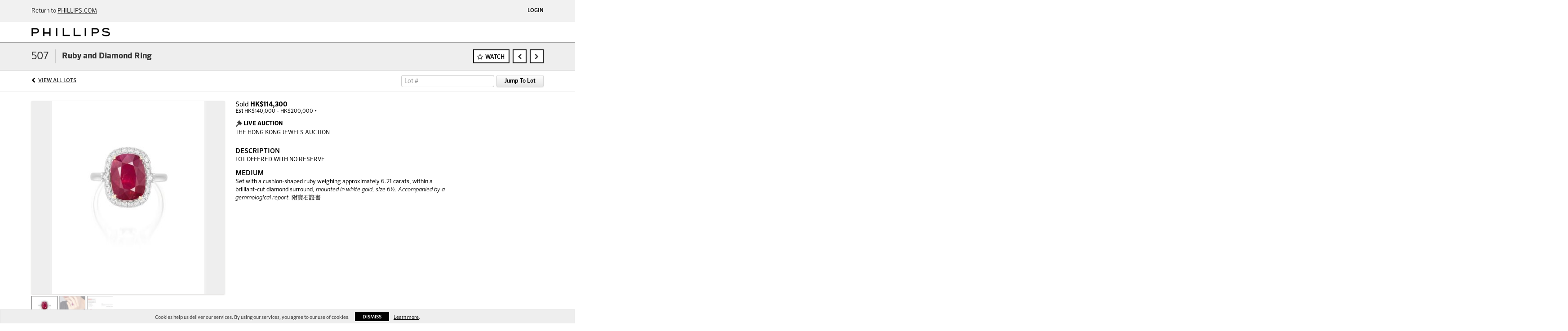

--- FILE ---
content_type: application/javascript
request_url: https://live.phillips.com/js/checklist-model.js?version=f837e6
body_size: 993
content:
/**
 * Checklist-model
 * AngularJS directive for list of checkboxes
 */

angular.module('checklist-model', [])
.directive('checklistModel', ['$parse', '$compile', function($parse, $compile) {
  // contains
  function contains(arr, item, comparator) {
    if (angular.isArray(arr)) {
      for (var i = arr.length; i--;) {
        if (comparator(arr[i], item)) {
          return true;
        }
      }
    }
    return false;
  }

  // add
  function add(arr, item, comparator) {
    arr = angular.isArray(arr) ? arr : [];
      if(!contains(arr, item, comparator)) {
          arr.push(item);
      }
    return arr;
  }  

  // remove
  function remove(arr, item, comparator) {
    if (angular.isArray(arr)) {
      for (var i = arr.length; i--;) {
        if (comparator(arr[i], item)) {
          arr.splice(i, 1);
          break;
        }
      }
    }
    return arr;
  }

  // http://stackoverflow.com/a/19228302/1458162
  function postLinkFn(scope, elem, attrs) {
    // compile with `ng-model` pointing to `checked`
    $compile(elem)(scope);

    // getter / setter for original model
    var getter = $parse(attrs.checklistModel);
    var setter = getter.assign;
    var checklistChange = $parse(attrs.checklistChange);

    // value added to list
    var value = $parse(attrs.checklistValue)(scope.$parent);


  var comparator = angular.equals;

  if (attrs.hasOwnProperty('checklistComparator')){
    comparator = $parse(attrs.checklistComparator)(scope.$parent);
  }

    // watch UI checked change
    scope.$watch('checked', function(newValue, oldValue) {
      if (newValue === oldValue) { 
        return;
      } 
      var current = getter(scope.$parent);
      if (newValue === true) {
        setter(scope.$parent, add(current, value, comparator));
      } else {
        setter(scope.$parent, remove(current, value, comparator));
      }

      if (checklistChange) {
        checklistChange(scope);
      }
    });
    
    // declare one function to be used for both $watch functions
    function setChecked(newArr, oldArr) {
        scope.checked = contains(newArr, value, comparator);
    }

    // watch original model change
    // use the faster $watchCollection method if it's available
    if (angular.isFunction(scope.$parent.$watchCollection)) {
        scope.$parent.$watchCollection(attrs.checklistModel, setChecked);
    } else {
        scope.$parent.$watch(attrs.checklistModel, setChecked, true);
    }
  }

  return {
    restrict: 'A',
    priority: 1000,
    terminal: true,
    scope: true,
    compile: function(tElement, tAttrs) {
      if (tElement[0].tagName !== 'INPUT' || tAttrs.type !== 'checkbox') {
        throw 'checklist-model should be applied to `input[type="checkbox"]`.';
      }

      if (!tAttrs.checklistValue) {
        throw 'You should provide `checklist-value`.';
      }

      // exclude recursion
      tElement.removeAttr('checklist-model');
      
      // local scope var storing individual checkbox model
      tElement.attr('ng-model', 'checked');

      return postLinkFn;
    }
  };
}]);